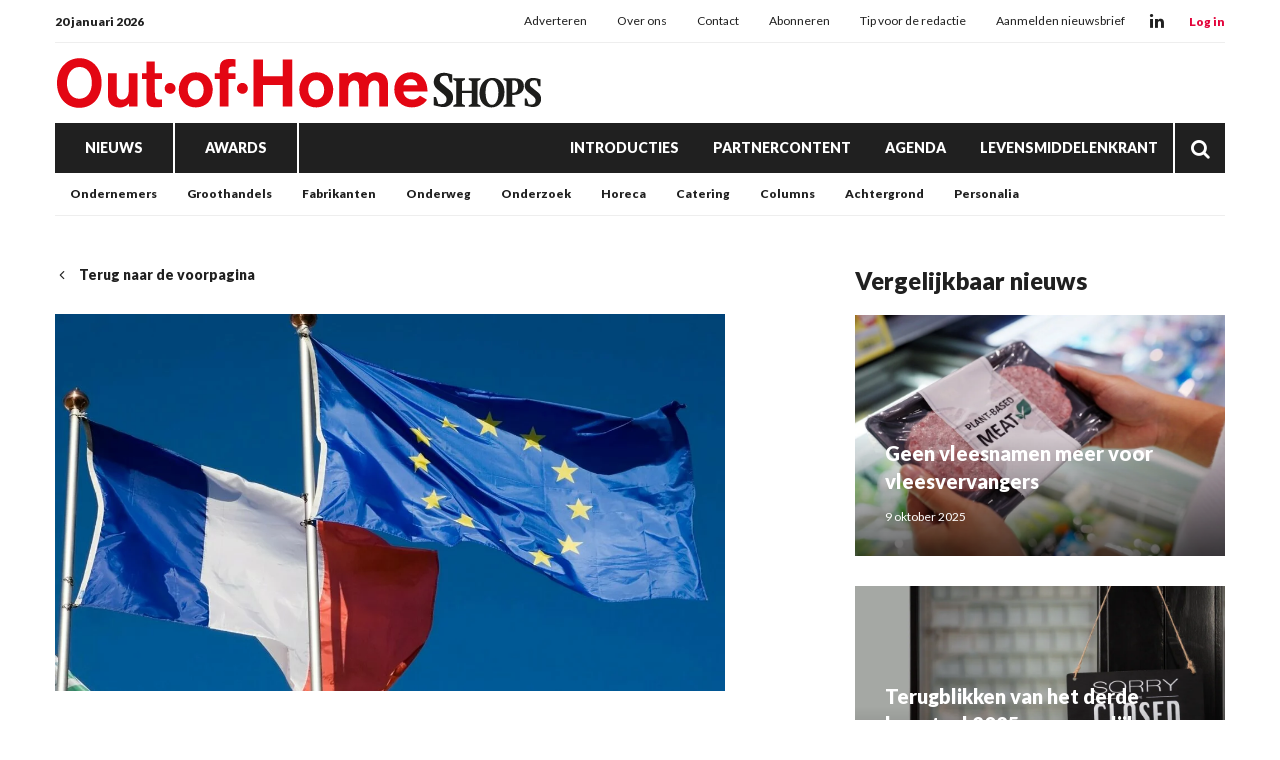

--- FILE ---
content_type: text/html; charset=UTF-8
request_url: https://www.outofhome-shops.nl/klacht-tegen-franse-wet-die-territoriale-inkoopbeperkingen-bevordert
body_size: 26760
content:
<!doctype html>
<html lang="nl" data-id-website="2" data-id-template="15" data-session-id=""     >
    <head>
        <meta charset="UTF-8">
        <meta name="viewport" content="width=device-width, initial-scale=1.0">
                    <meta name="description"                                     content="ETTERBEEK – Eurocommerce, de vereniging van retailers en groothandels, heeft een formele klacht ingediend bij de Europese Commissie tegen de Franse staat. Onlangs is daar een derde wet aangenomen, de Loi Descrozaille, die de commerciële relaties regelt tussen leveranciers en afnemers. Volgens Eurocommerce beperkt de wet de vrije handel in goederen en diensten en krijgen Franse rechtbanken de exclusieve jurisdictie over commerciële onderhandelingen over goederen die bestemd zijn voor de Franse markt.">
                    <meta name="robots"                                     content="index,follow">
                    <meta                   property="og:title"                   content="Klacht tegen Franse wet die territoriale inkoopbeperkingen bevordert">
                    <meta                   property="og:url"                   content="https://www.outofhome-shops.nl/klacht-tegen-franse-wet-die-territoriale-inkoopbeperkingen-bevordert?return=https://www.outofhome-shops.nl/tag/RCE">
                    <meta                   property="og:description"                   content="ETTERBEEK – Eurocommerce, de vereniging van retailers en groothandels, heeft een formele klacht ingediend bij de Europese Commissie tegen de Franse staat. Onlangs is daar een derde wet aangenomen, de Loi Descrozaille, die de commerciële relaties regelt tussen leveranciers en afnemers. Volgens Eurocommerce beperkt de wet de vrije handel in goederen en diensten en krijgen Franse rechtbanken de exclusieve jurisdictie over commerciële onderhandelingen over goederen die bestemd zijn voor de Franse markt.">
                    <meta                   property="og:publish_date"                   content="2023-12-15T10:00:00+0000">
                    <meta                   property="og:image"                   content="https://www.outofhome-shops.nl/files/202401/dist/afe23277b8220479ae5f2be83570eec2.jpg">
                <title>Klacht tegen Franse wet die territoriale inkoopbeperkingen bevordert</title>
                                    <style>*{padding:0px;margin:0px;outline:none}html{box-sizing:border-box;-ms-overflow-style:scrollbar}html *,html *:before,html *:after{box-sizing:inherit}.block-container,.block-group,.block-component,.component-row{display:flex;flex-wrap:wrap}.component-row{width:100%}@media (min-width:993px){[class*="vp-9-col-"]{width:100%;position:relative;padding-left:15px;padding-right:15px}.vp-9-col-hide{display:none !important}.vp-9-col-auto{flex:1;max-width:100%}.vp-9-col-1{flex:0 0 8.3333333333%;max-width:8.3333333333%}.vp-9-col-2{flex:0 0 16.6666666667%;max-width:16.6666666667%}.vp-9-col-3{flex:0 0 25%;max-width:25%}.vp-9-col-4{flex:0 0 33.3333333333%;max-width:33.3333333333%}.vp-9-col-5{flex:0 0 41.6666666667%;max-width:41.6666666667%}.vp-9-col-6{flex:0 0 50%;max-width:50%}.vp-9-col-7{flex:0 0 58.3333333333%;max-width:58.3333333333%}.vp-9-col-8{flex:0 0 66.6666666667%;max-width:66.6666666667%}.vp-9-col-9{flex:0 0 75%;max-width:75%}.vp-9-col-10{flex:0 0 83.3333333333%;max-width:83.3333333333%}.vp-9-col-11{flex:0 0 91.6666666667%;max-width:91.6666666667%}.vp-9-col-12{flex:0 0 100%;max-width:100%}}@media (min-width:576px) and (max-width:993px){[class*="vp-8-col-"]{width:100%;position:relative;padding-left:15px;padding-right:15px}.vp-8-col-hide{display:none !important}.vp-8-col-auto{flex:1;max-width:100%}.vp-8-col-1{flex:0 0 8.3333333333%;max-width:8.3333333333%}.vp-8-col-2{flex:0 0 16.6666666667%;max-width:16.6666666667%}.vp-8-col-3{flex:0 0 25%;max-width:25%}.vp-8-col-4{flex:0 0 33.3333333333%;max-width:33.3333333333%}.vp-8-col-5{flex:0 0 41.6666666667%;max-width:41.6666666667%}.vp-8-col-6{flex:0 0 50%;max-width:50%}.vp-8-col-7{flex:0 0 58.3333333333%;max-width:58.3333333333%}.vp-8-col-8{flex:0 0 66.6666666667%;max-width:66.6666666667%}.vp-8-col-9{flex:0 0 75%;max-width:75%}.vp-8-col-10{flex:0 0 83.3333333333%;max-width:83.3333333333%}.vp-8-col-11{flex:0 0 91.6666666667%;max-width:91.6666666667%}.vp-8-col-12{flex:0 0 100%;max-width:100%}}@media (min-width:0px) and (max-width:576px){[class*="vp-7-col-"]{width:100%;position:relative;padding-left:15px;padding-right:15px}.vp-7-col-hide{display:none !important}.vp-7-col-auto{flex:1;max-width:100%}.vp-7-col-1{flex:0 0 8.3333333333%;max-width:8.3333333333%}.vp-7-col-2{flex:0 0 16.6666666667%;max-width:16.6666666667%}.vp-7-col-3{flex:0 0 25%;max-width:25%}.vp-7-col-4{flex:0 0 33.3333333333%;max-width:33.3333333333%}.vp-7-col-5{flex:0 0 41.6666666667%;max-width:41.6666666667%}.vp-7-col-6{flex:0 0 50%;max-width:50%}.vp-7-col-7{flex:0 0 58.3333333333%;max-width:58.3333333333%}.vp-7-col-8{flex:0 0 66.6666666667%;max-width:66.6666666667%}.vp-7-col-9{flex:0 0 75%;max-width:75%}.vp-7-col-10{flex:0 0 83.3333333333%;max-width:83.3333333333%}.vp-7-col-11{flex:0 0 91.6666666667%;max-width:91.6666666667%}.vp-7-col-12{flex:0 0 100%;max-width:100%}}</style>
                            <style>
	html:not([data-id-template="32"]) .page-body:before {
	content:'';
	position:fixed;
	width:100%;
	height:100%;
	top:0px;
	left:0px;
	background:white;
	z-index:9999;
	transition: opacity .3s ease, visibility .3s ease;
	}
	html.transition .page-body:before {
	opacity:0;
	visibility:hidden;
	}
</style>

<style>
	[data-id-template="32"] .page-body { display:block; }
	[data-id-template="32"] .page-body .block-container { display:block; }
	
	@media (max-width:630px) {
	.newsletter-table,
	.newsletter-sizing-table table,
	.newsletter-sizing-table table tbody,
	.newsletter-sizing-table table td, 
	.newsletter-sizing-table .article-image,
	.newsletter-sizing-table .article-image td a {
		width:100% !important;
		max-width: 100% !important;
	}
	
	.newsletter-sizing-table td img {
		display:block !important;
	 	width: 100% !important;
    	max-width: 100% !important;
	}
	
	.newsletter-table {
		display:table !important;
	}
	
	.article-table.right .lnn-item-container {
		padding-top:30px !important;
	}
	
	.newsletter-footer-socials {
		text-align:left !important;
		padding:20px 5px 0px 0px !important;
	}
	
	.newsletter-sizing-table .newsletter-socials-table tr td {
		padding:0px 10px 0px 0px !important;
	}
	
	.newsletter-sizing-table .newsletter-socials-table {
		width:180px !important;
	}
	
	.newsletter-sizing-table tr td .newsletter-logo {
		width:auto !important;
		max-width:100% !important;
		height:22px !important;
	}
	
	.newsletter-article-reversed {
		direction:ltr !important;
	}
	.newsletter-article-reversed .article-info {
		text-align:left !important;
	}
	.newsletter-article-reversed .newsletter-desktop-only {
		display:none !important;
	}
	}
</style>

<style>
	[data-id-template="32"] .page-body,
	[data-id-template="32"] .block {
		display:unset !important;
	}
</style>

<link rel="stylesheet" href="https://cdn.icomoon.io/160866/LNN/style.css?ga9cbp">
                            <link rel="preconnect" href="https://fonts.googleapis.com">
                            <link rel="preconnect" href="https://fonts.gstatic.com" crossorigin>
                            <link rel="icon" href="https://www.outofhome-shops.nl/files/202401/dist/favicon-2-32.png" sizes="32x32">
                            <link rel="icon" href="https://www.outofhome-shops.nl/files/202401/dist/favicon-2-128.png" sizes="128x128">
                            <link rel="icon" href="https://www.outofhome-shops.nl/files/202401/dist/favicon-2-180.png" sizes="180x180">
                            <link rel="icon" href="https://www.outofhome-shops.nl/files/202401/dist/favicon-2-192.png" sizes="192x192">
                            <script defer src="https://www.googletagmanager.com/gtag/js?id=G-SRNQ06SHFK"></script>
        <script>window.dataLayer = window.dataLayer || []; function gtag(){dataLayer.push(arguments);} gtag('js', new Date()); gtag('consent', 'default', {'ad_user_data': 'denied','ad_personalization': 'denied','ad_storage': 'denied','analytics_storage': 'denied' }); gtag('config', 'G-SRNQ06SHFK'); </script><script>gtag('consent', 'update', {'ad_user_data': 'granted','ad_personalization': 'granted','ad_storage': 'granted','analytics_storage': 'granted' });</script>
                                        <link type="text/css" rel="stylesheet" href="https://www.outofhome-shops.nl/assets/dist/7.3.21/core_frontend.css" async >
                    <link type="text/css" rel="stylesheet" href="https://www.outofhome-shops.nl/files/202401/dist/lgdxsqitpldxmgfmsp6qhfdpjai6fetg.css" async >
                    <link type="text/css" rel="stylesheet" href="https://www.outofhome-shops.nl/files/202401/dist/wdcw7fmg6irtgtthjxcxjqdtu46jidxz.css" async >
                            <script type="text/javascript" src="https://www.outofhome-shops.nl/assets/dist/7.3.21/npm_frontend.js" defer></script>
                    <script type="text/javascript" src="https://www.outofhome-shops.nl/assets/dist/7.3.21/core_frontend.js?hash=PnBxg3dzPB4pav9AxgNpe6MZbZYfYlEp" framework frontend="1" defer></script>
                    <script type="text/javascript" src="https://www.outofhome-shops.nl/assets/dist/7.3.21/frontend.js" defer></script>
                    <script type="text/javascript" src="https://www.outofhome-shops.nl/files/202401/dist/th4lexhpgldcicrqngdtidq4kqchim31.js" defer></script>
                    <script type="text/javascript" src="https://www.outofhome-shops.nl/files/202401/dist/rxrleemqzwaskyxaehquvmunekvxiv9x.js" defer></script>
            </head>
    <body class="page-body">
        <section  data-childs="1"  data-block-id="7"  data-source-id="0"  data-original-id="0"  id="block7"  data-type="container"  edit-view="sidebar"  class="header block block-container " >
        <section  data-component-type="3"  data-component-row-key="null"  data-block-id="101"  data-source-id="0"  data-original-id="0"  id="block101"  data-type="component"  edit-view=""  class="block block-component vp-9-col-12 vp-8-col-12 vp-7-col-12" >
        <section  data-component-block-id="101"  data-childs="1"  data-block-id="1"  data-source-id="0"  data-original-id="0"  id="block1"  data-type="group"  edit-view="sidebar"  class="block block-group vp-9-col-12 vp-8-col-12 vp-7-col-12 header-v1" >
        <div  data-component-block-id="101"  data-block-id="264"  data-source-id="3"  data-original-id="3"  id="block264"  data-type="menu"  edit-view="sidebar"  class="block block-menu vp-9-col-12 vp-8-col-12 vp-7-col-12" >
        <div class="header-top">
	<span class="header-date">
		20 januari 2026
	</span>

	<ul>
		<li class="menu-item">
    <a href="/adverteren" target="">
        Adverteren
    </a>
</li><li class="menu-item">
    <a href="/over-ons" target="">
        Over ons
    </a>
</li><li class="menu-item">
    <a href="/contact" target="">
        Contact
    </a>
</li><li class="menu-item">
    <a href="https://www.supermarktgidsonline.nl/printeditie-out-of-home-shops.html" target="_blank">
        Abonneren
    </a>
</li><li class="menu-item">
    <a href="/tip-de-redactie" target="">
        Tip voor de redactie
    </a>
</li><li class="menu-item">
    <a href="/aanmelden-nieuwsbrief" target="">
        Aanmelden nieuwsbrief
    </a>
</li>
	</ul>

	<div class="header-socials">
										<a class="social" href="https://www.linkedin.com/company/out-of-home-shops" target="_blank">
			<i class="icon-linkedin"></i>
		</a>
			</div>

	<div class="header-cta-login">
		<strong>
			<a href="" target="_blank">
				Log in
			</a>
		</strong>
	</div>
</div>
</div><section  data-component-block-id="101"  data-childs="1"  data-block-id="4"  data-source-id="0"  data-original-id="0"  id="block4"  data-type="group"  edit-view="sidebar"  class="block block-group vp-9-col-12 vp-8-col-12 vp-7-col-12 header-center" >
        <div  data-component-block-id="101"  data-block-id="1700"  data-source-id="0"  data-original-id="0"  id="block1700"  data-type="html"  edit-view="sidebar"  class="block block-html vp-9-col-hide vp-8-col-3 vp-7-col-3" >
        <div id="nav-icon" class="" onclick="global.activate('#nav-icon');global.activate('.header-top');global.activate('.main-menu', 'menu-overflow');scrollTo(0,0);">
	<span></span>
	<span></span>
	<span></span>
	<span></span>
</div>
</div><div  data-component-block-id="101"  data-block-id="261"  data-source-id="5"  data-original-id="5"  id="block261"  data-type="image"  edit-view="sidebar"  class="block block-image vp-9-col-12 vp-8-col-6 vp-7-col-6 header-logo" >
        <a href="/">
	<picture>
                                       <source
                  media="(min-width: 0px)"                  data-srcset="https://www.outofhome-shops.nl/files/202401/dist/652cffc67c8e76c9d447b46fbdbefbad.svg"
                                                   >
                              <img
            data-src="https://www.outofhome-shops.nl/files/202401/dist/652cffc67c8e76c9d447b46fbdbefbad.svg"
            data-srcset="https://www.outofhome-shops.nl/files/202401/dist/652cffc67c8e76c9d447b46fbdbefbad.svg"
                                       alt="OOHs_logo.svg"
                  >
   </picture>

</a>
</div><div  data-component-block-id="101"  data-block-id="1925"  data-source-id="1701"  data-original-id="1701"  id="block1925"  data-type="text"  edit-view="sidebar"  class="block block-text vp-9-col-hide vp-8-col-3 vp-7-col-3" >
        <div class="header-cta-login">
	<strong>
		<a href="https://website.epublisher.world/lmk/login" target="_blank">
			Login
		</a>
	</strong>
</div>

</div>
</section><div  data-component-block-id="101"  data-block-id="260"  data-source-id="6"  data-original-id="6"  id="block260"  data-type="menu"  edit-view="sidebar"  class="block block-menu vp-9-col-12 vp-8-col-12 vp-7-col-12 header-v1-main-menu" >
        <div class="main-menu">
	<ul>
		

	
<li class="menu-item">
	<a href="/nieuws" target="" title="Nieuws" data-id="15" data-parent-articles>
		Nieuws
	</a>
	</li>

	
<li class="menu-item">
	<a href="/awards" target="" title="Awards" data-id="21" data-parent-awards>
		Awards
	</a>
	</li>


<li class="menu-item">
	<a href="/introducties" target="" title="Introducties" data-id="19">
		Introducties
	</a>
	</li>


<li class="menu-item">
	<a href="/partnercontent" target="" title="Partnercontent" data-id="20">
		Partnercontent
	</a>
	</li>


<li class="menu-item">
	<a href="/agenda" target="" title="Agenda" data-id="16">
		Agenda
	</a>
	</li>


<li class="menu-item">
	<a href="https://www.levensmiddelenkrant.nl/" target="" title="Levensmiddelenkrant" data-id="url">
		Levensmiddelenkrant
	</a>
	</li>
		<li class="menu-item menu-item-search">
			<a href="/zoeken">
				<i class="icon-search"></i>
			</a>
		</li>
	</ul>
</div>
</div><div  data-component-block-id="101"  data-block-id="1856"  data-source-id="1780"  data-original-id="1780"  id="block1856"  data-type="menu"  edit-view="sidebar"  class="block block-menu vp-9-col-hide vp-8-col-12 vp-7-col-12 header-v1-responsive-menu" >
        <div class="responsive-menu">
	<ul>
		<li class="menu-item">
    <a href="/nieuws" target="">
        Nieuws
    </a>
</li><li class="menu-item">
    <a href="/awards" target="">
        Awards
    </a>
</li>
	</ul>
</div>
</div><div  data-component-block-id="101"  data-offset="1"  data-block-id="245"  data-source-id="244"  data-original-id="244"  id="block245"  data-type="content"  edit-view="sidebar"  class="block block-content vp-9-col-12 vp-8-col-12 vp-7-col-12 submenu-categories" >
        
	
<ul class="active">
	<li category-id="33">
	<a href="/ondernemers" title="Ondernemers">
		Ondernemers
	</a>
</li><li category-id="18">
	<a href="/groothandels" title="Groothandels">
		Groothandels
	</a>
</li><li category-id="16">
	<a href="/fabrikanten" title="Fabrikanten">
		Fabrikanten
	</a>
</li><li category-id="13">
	<a href="/on-the-move" title="Onderweg">
		Onderweg
	</a>
</li><li category-id="32">
	<a href="/economie" title="Onderzoek">
		Onderzoek
	</a>
</li><li category-id="14">
	<a href="/horeca" title="Horeca">
		Horeca
	</a>
</li><li category-id="17">
	<a href="/catering" title="Catering">
		Catering
	</a>
</li><li category-id="29">
	<a href="/columns" title="Columns">
		Columns
	</a>
</li><li category-id="35">
	<a href="/achtergrond" title="Achtergrond">
		Achtergrond
	</a>
</li><li category-id="36">
	<a href="/personalia" title="Personalia">
		Personalia
	</a>
</li></ul>

</div><div  data-component-block-id="101"  data-offset="1"  data-block-id="498"  data-source-id="488"  data-original-id="488"  id="block498"  data-type="content"  edit-view="sidebar"  class="block block-content vp-9-col-12 vp-8-col-12 vp-7-col-12 submenu-awards" >
        

<ul>
	<li category-id="27">
	<a href="/awards-out-of-home-awards">
		Out.of.Home awards
	</a>
</li><li category-id="26">
	<a href="/awards-beste-introducties">
		Beste Introducties
	</a>
</li><li category-id="28">
	<a href="/awards-de-classique">
		De Classique
	</a>
</li></ul>

</div>
</section>
</section>
</section><section  data-childs="1"  data-block-id="23"  data-source-id="0"  data-original-id="0"  id="block23"  data-type="container"  edit-view="sidebar"  class="content block block-container " >
        <section  data-childs="1"  data-block-id="24"  data-source-id="0"  data-original-id="0"  id="block24"  data-type="container"  edit-view="sidebar"  class="content-inside block block-container " >
        <section  data-childs="1"  data-block-id="104"  data-source-id="0"  data-original-id="0"  id="block104"  data-type="group"  edit-view="sidebar"  class="block block-group vp-9-col-7 vp-8-col-12 vp-7-col-12" >
        <div  data-block-id="108"  data-source-id="0"  data-original-id="0"  id="block108"  data-type="html"  edit-view="sidebar"  class="block block-html vp-9-col-12 vp-8-col-12 vp-7-col-12" >
        <a href="/" class="return">
	<i class="icon-chevron-left"></i>
		Terug naar de voorpagina
	</a>
</div><div  data-block-id="61884"  data-source-id="110"  data-original-id="110"  id="block61884"  data-type="image"  edit-view="sidebar"  class="block block-image vp-9-col-12 vp-8-col-12 vp-7-col-12" >
        <picture>
                                    <source
                  media="(min-width: 993px)"                  type="image/webp"
                  data-srcset="https://www.outofhome-shops.nl/files/202401/dist/86180599d9255ac234e5c365948a0193.webp"
                  width="1200"                  height="675"               >
                                             <source
                  media="(min-width: 576px) and (max-width: 993px)"                  type="image/webp"
                  data-srcset="https://www.outofhome-shops.nl/files/202401/dist/d9982ce4dba447de5491ef1d689e0602.webp"
                  width="1200"                  height="675"               >
                                             <source
                  media="(min-width: 0px) and (max-width: 576px)"                  type="image/webp"
                  data-srcset="https://www.outofhome-shops.nl/files/202401/dist/260940cc288b6ace6001505db6bdb017.webp"
                  width="600"                  height="600"               >
                                                         <source
                  media="(min-width: 993px)"                  data-srcset="https://www.outofhome-shops.nl/files/202401/dist/86180599d9255ac234e5c365948a0193.jpg"
                  width="1200"                  height="675"               >
                                             <source
                  media="(min-width: 576px) and (max-width: 993px)"                  data-srcset="https://www.outofhome-shops.nl/files/202401/dist/d9982ce4dba447de5491ef1d689e0602.jpg"
                  width="1200"                  height="675"               >
                                             <source
                  media="(min-width: 0px) and (max-width: 576px)"                  data-srcset="https://www.outofhome-shops.nl/files/202401/dist/260940cc288b6ace6001505db6bdb017.jpg"
                  width="600"                  height="600"               >
                              <img
            data-src="https://www.outofhome-shops.nl/files/202401/dist/86180599d9255ac234e5c365948a0193.jpg"
            data-srcset="https://www.outofhome-shops.nl/files/202401/dist/86180599d9255ac234e5c365948a0193.jpg"
                                       alt="iStock-96710177.jpg"
                  >
   </picture>

</div><div  data-block-id="54634"  data-source-id="0"  data-original-id="0"  id="block54634"  data-type="html"  edit-view="sidebar"  class="block block-html vp-9-col-12 vp-8-col-12 vp-7-col-12" >
        <input type="hidden" name="article_id" value="19812" />

<div class="label-row">
	
		<span class="category-label"  style="background:#F4AA0B">
		<a href="/achtergrond">
			Achtergrond
		</a>
	</span>
	</div>

<h1>Klacht tegen Franse wet die territoriale inkoopbeperkingen bevordert</h1>

</div><div  data-block-id="111"  data-source-id="0"  data-original-id="0"  id="block111"  data-type="html"  edit-view="sidebar"  class="block block-html vp-9-col-12 vp-8-col-12 vp-7-col-12" >
        <p class="intro">ETTERBEEK – Eurocommerce, de vereniging van retailers en groothandels, heeft een formele klacht ingediend bij de Europese Commissie tegen de Franse staat. Onlangs is daar een derde wet aangenomen, de Loi Descrozaille, die de commerciële relaties regelt tussen leveranciers en afnemers. Volgens Eurocommerce beperkt de wet de vrije handel in goederen en diensten en krijgen Franse rechtbanken de exclusieve jurisdictie over commerciële onderhandelingen over goederen die bestemd zijn voor de Franse markt.</p>

<h5>
		<time datetime="2023-12-15 10:00">15 december 2023 10:00</time>
</h5>
</div><div  data-block-id="54633"  data-source-id="0"  data-original-id="0"  id="block54633"  data-type="html"  edit-view="sidebar"  class="block block-html vp-9-col-12 vp-8-col-12 vp-7-col-12" >
        <div class="social-share">
	<div class="social-share-links">
		<a href="https://www.linkedin.com/shareArticle?url=https://www.outofhome-shops.nl/klacht-tegen-franse-wet-die-territoriale-inkoopbeperkingen-bevordert" target="blank" rel="noopener noreferrer"><i class="icon-linkedin"></i></a>
		<a href="https://www.facebook.com/sharer.php?u=https://www.outofhome-shops.nl/klacht-tegen-franse-wet-die-territoriale-inkoopbeperkingen-bevordert" target="blank" rel="noopener noreferrer"><i class="icon-facebook"></i></a>
		<a href="https://twitter.com/intent/tweet?url=https://www.outofhome-shops.nl/klacht-tegen-franse-wet-die-territoriale-inkoopbeperkingen-bevordert" target="blank" rel="noopener noreferrer"><i class="icon-twitter"></i></a>
	</div>
	<div class="social-share-text">
		<h5>Deel dit artikel via social media</h5>
	</div>
</div>
</div><section  data-component-type="4"  data-component-row-key="null"  data-block-id="61882"  data-source-id="112"  data-original-id="112"  id="block61882"  data-type="component"  edit-view=""  class="block block-component vp-9-col-12 vp-8-col-12 vp-7-col-12" >
        <div class="component-row" data-component-id="12" data-component-row-key="T7rEk"><div  data-component-block-id="112"  data-block-id="61883"  data-source-id="70"  data-original-id="70"  id="block61883"  data-type="text"  edit-view="sidebar"  class="block block-text vp-9-col-12 vp-8-col-12 vp-7-col-12" >
        <p>Christel Delberghe, directeur-generaal van EuroCommerce, legt uit: "De Loi Descrozaille verhindert detail- en groothandelaars om op zoek te gaan naar betere inkoopvoorwaarden in de Europese interne markt. Dit weerhoudt detail- en groothandelaren ervan om consumenten in heel Europa een grotere keuze en meer betaalbare prijzen te bieden. We vragen de Europese Commissie om deze schending van de EU-regels over rechtskeuze en vrij verkeer dringend aan te kaarten bij de Franse autoriteiten."</p>
<p><strong>Schaalgrootte</strong><br>De wet maakt het volgens Eurocommerce onmogelijk voor retailers en groothandels om te profiteren van schaalgrootte bij inkoop en lagere prijzen die daaruit voortkomen. Het zou consumenten verhinderen te profiteren van bredere Europese inkoop, zowel in een breder assortiment als de daaraan gekoppelde lagere prijzen. Het zou ook de macht van grote wereldwijde opererende producenten versterken die wel van alle voordelen van de interne markt van de EU profiteren.</p>
<p>Er zou een serieus risico zijn dat de Loi Descrozaille precedentwerking heeft en de fragmentatie van de interne markt versterkt. Dat gebeurt al doordat grote internationale producenten territoriale beperkingen oplegt aan afnemers. Volgens onderzoek van de Europese Commissie kost dat inwoners van de EU rond de 14 miljard euro per jaar.</p>
<p><strong>Actie</strong><br>Eurocommerce vraagt dan ook aan de Europese Commissie om actie te ondernemen tegen de Franse wet die volgens de verenging een duidelijke schending is van de Europese Unie-regels over vrijheid van beweging en de vrijheid om in commerciële relaties zelf te kiezen in wel EU-land rechtspraak wordt gevraagd.</p>
<p>Eerder deed het ministerie van Economische Zaken en Klimaatonderzoek naar territoriale beperkingen. <a href="https://www.levensmiddelenkrant.nl/fabrikanten-belemmeren-lagere-prijzen-in-supermarkten?return=https%3A%2F%2Fwww.levensmiddelenkrant.nl%2Fzoeken%3Fq%3Dbeperkingen" target="_blank" rel="noopener">Lees ons artikel hier</a>.</p>
<p>Het Centraal Bureau Levensmiddelenhandel (CBL) gaf een reactie op het onderzoek. <a href="https://www.levensmiddelenkrant.nl/reactie-cbl-op-het-onderzoek-naar-leveringsbeperkingen?return=https%3A%2F%2Fwww.levensmiddelenkrant.nl%2Fzoeken%3Fq%3Dbeperkingen" target="_blank" rel="noopener">Lees de reactie hier</a>.</p>
<p>Bron: Levensmiddelenkrant / Out.of.Home Shops</p>
</div></div>
</section><div  data-block-id="60803"  data-source-id="0"  data-original-id="0"  id="block60803"  data-type="html"  edit-view="sidebar"  class="block block-html vp-9-col-12 vp-8-col-12 vp-7-col-12" >
        <div class="card">
	<h4>Lees meer over:</h4>
		<a href="/tag/EU" class="article-tag">
		EU
	</a>
		<a href="/tag/Eurocommerce" class="article-tag">
		Eurocommerce
	</a>
		<a href="/tag/territoriale inkoopbeperkingen" class="article-tag">
		territoriale inkoopbeperkingen
	</a>
	</div>

</div>
</section><section  data-childs="1"  data-block-id="105"  data-source-id="0"  data-original-id="0"  id="block105"  data-type="group"  edit-view="sidebar"  class="block block-group vp-9-col-4 vp-8-col-12 vp-7-col-12 ml-auto" >
        <div  data-offset="1"  data-block-id="114"  data-source-id="0"  data-original-id="0"  id="block114"  data-type="content"  edit-view="sidebar"  class="block block-content vp-9-col-12 vp-8-col-12 vp-7-col-12" >
        <h2 class="vp-9-col-12 vp-8-col-12 vp-7-col-12">
	Vergelijkbaar nieuws
</h2>

<div class="vp-9-col-12 vp-8-col-6 vp-7-col-12">
	<a class="card-article" href="/geen-vleesnamen-meer-voor-vleesvervangers">
		<picture>
                                    <source
                  media="(min-width: 576px)"                  type="image/webp"
                  data-srcset="https://www.outofhome-shops.nl/files/202401/dist/8fe8572faf9be6d23b36681991bb9c43.webp"
                  width="1000"                  height="650"               >
                                             <source
                  media="(min-width: 0px) and (max-width: 576px)"                  type="image/webp"
                  data-srcset="https://www.outofhome-shops.nl/files/202401/dist/78d78dd4c6f42baf413b218e6d07a42c.webp"
                  width="600"                  height="450"               >
                                                         <source
                  media="(min-width: 576px)"                  data-srcset="https://www.outofhome-shops.nl/files/202401/dist/8fe8572faf9be6d23b36681991bb9c43.jpg"
                  width="1000"                  height="650"               >
                                             <source
                  media="(min-width: 0px) and (max-width: 576px)"                  data-srcset="https://www.outofhome-shops.nl/files/202401/dist/78d78dd4c6f42baf413b218e6d07a42c.jpg"
                  width="600"                  height="450"               >
                              <img
            data-src="https://www.outofhome-shops.nl/files/202401/dist/8fe8572faf9be6d23b36681991bb9c43.jpg"
            data-srcset="https://www.outofhome-shops.nl/files/202401/dist/8fe8572faf9be6d23b36681991bb9c43.jpg"
                                       alt="iStock-1432124519-1.jpg"
                  >
   </picture>

		<div class="info">
			<h3>Geen vleesnamen meer voor vleesvervangers</h3>
			<p class="published">
								9 oktober 2025
			</p>
		</div>
	</a>
</div>
<div class="vp-9-col-12 vp-8-col-6 vp-7-col-12">
	<a class="card-article" href="/terugblikken-van-het-derde-kwartaal-2025-geen-vrolijke-herfst">
		<picture>
                                    <source
                  media="(min-width: 576px)"                  type="image/webp"
                  data-srcset="https://www.outofhome-shops.nl/files/202401/dist/63b0a7463023db575290600c543486e2.webp"
                  width="1000"                  height="650"               >
                                             <source
                  media="(min-width: 0px) and (max-width: 576px)"                  type="image/webp"
                  data-srcset="https://www.outofhome-shops.nl/files/202401/dist/14fad756a56229d74bfb1990b807e7e7.webp"
                  width="600"                  height="450"               >
                                                         <source
                  media="(min-width: 576px)"                  data-srcset="https://www.outofhome-shops.nl/files/202401/dist/63b0a7463023db575290600c543486e2.jpg"
                  width="1000"                  height="650"               >
                                             <source
                  media="(min-width: 0px) and (max-width: 576px)"                  data-srcset="https://www.outofhome-shops.nl/files/202401/dist/14fad756a56229d74bfb1990b807e7e7.jpg"
                  width="600"                  height="450"               >
                              <img
            data-src="https://www.outofhome-shops.nl/files/202401/dist/63b0a7463023db575290600c543486e2.jpg"
            data-srcset="https://www.outofhome-shops.nl/files/202401/dist/63b0a7463023db575290600c543486e2.jpg"
                                       alt="iStock-1329105395.jpg"
                  >
   </picture>

		<div class="info">
			<h3>Terugblikken van het derde kwartaal 2025: geen vrolijke herfst</h3>
			<p class="published">
								29 december 2026
			</p>
		</div>
	</a>
</div>
<div class="vp-9-col-12 vp-8-col-6 vp-7-col-12">
	<a class="card-article" href="/magie-wint-de-foodvalley-award">
		<picture>
                                    <source
                  media="(min-width: 576px)"                  type="image/webp"
                  data-srcset="https://www.outofhome-shops.nl/files/202401/dist/05f0309d2a41a8c8d88036bf45268139.webp"
                  width="1000"                  height="650"               >
                                             <source
                  media="(min-width: 0px) and (max-width: 576px)"                  type="image/webp"
                  data-srcset="https://www.outofhome-shops.nl/files/202401/dist/82f3612911e7429bbb6f6d8aac3279b6.webp"
                  width="600"                  height="450"               >
                                                         <source
                  media="(min-width: 576px)"                  data-srcset="https://www.outofhome-shops.nl/files/202401/dist/05f0309d2a41a8c8d88036bf45268139.jpg"
                  width="1000"                  height="650"               >
                                             <source
                  media="(min-width: 0px) and (max-width: 576px)"                  data-srcset="https://www.outofhome-shops.nl/files/202401/dist/82f3612911e7429bbb6f6d8aac3279b6.jpg"
                  width="600"                  height="450"               >
                              <img
            data-src="https://www.outofhome-shops.nl/files/202401/dist/05f0309d2a41a8c8d88036bf45268139.jpg"
            data-srcset="https://www.outofhome-shops.nl/files/202401/dist/05f0309d2a41a8c8d88036bf45268139.jpg"
                                       alt="Award-winner.jpg"
                  >
   </picture>

		<div class="info">
			<h3>MaGie wint de Foodvalley Award</h3>
			<p class="published">
								12 december 2025
			</p>
		</div>
	</a>
</div>
</div><section  data-component-type="2"  data-component-row-key="null"  data-block-id="54208"  data-source-id="0"  data-original-id="0"  id="block54208"  data-type="component"  edit-view=""  class="block block-component vp-9-col-12 vp-8-col-12 vp-7-col-12" >
        <div  data-component-block-id="54208"  data-offset="1"  data-block-id="54209"  data-source-id="54207"  data-original-id="54207"  id="block54209"  data-type="content"  edit-view="sidebar"  class="block block-content vp-9-col-12 vp-8-col-12 vp-7-col-12 lnn-position-300-250" >
        <div class="lnn-item-container">
	<a href="https://www.supermarktgidsonline.nl/alle-abonnementen/" target="_blank" data-util="ads" class="lnn-item" data-type="300x250" data-id="20" data-views="93371" data-clicks="210">
		<img src="https://www.outofhome-shops.nl/files/202401/dist/6be25e8c8c94a5a6ebf45a5cfb1edae1.png" />
	</a>
</div>

</div>
</section>
</section><div  data-offset="1"  data-block-id="109"  data-source-id="0"  data-original-id="0"  id="block109"  data-type="content"  edit-view="sidebar"  class="block block-content vp-9-col-12 vp-8-col-12 vp-7-col-12" >
        <h2 class="vp-9-col-12 vp-8-col-12 vp-7-col-12">
	Lees ook
</h2>

<div class="vp-9-col-4 vp-8-col-6 vp-7-col-12">
	<a class="card-article" href="/khn-vraagt-extra-aandacht-voor-brandveiligheid">
		<picture>
                                    <source
                  media="(min-width: 576px)"                  type="image/webp"
                  data-srcset="https://www.outofhome-shops.nl/files/202401/dist/c1b14e6a61e1316c3da35a5b4e62011f.webp"
                  width="1000"                  height="650"               >
                                             <source
                  media="(min-width: 0px) and (max-width: 576px)"                  type="image/webp"
                  data-srcset="https://www.outofhome-shops.nl/files/202401/dist/0056742047177b96e80dcba99b2e0ce4.webp"
                  width="600"                  height="450"               >
                                                         <source
                  media="(min-width: 576px)"                  data-srcset="https://www.outofhome-shops.nl/files/202401/dist/c1b14e6a61e1316c3da35a5b4e62011f.jpg"
                  width="1000"                  height="650"               >
                                             <source
                  media="(min-width: 0px) and (max-width: 576px)"                  data-srcset="https://www.outofhome-shops.nl/files/202401/dist/0056742047177b96e80dcba99b2e0ce4.jpg"
                  width="600"                  height="450"               >
                              <img
            data-src="https://www.outofhome-shops.nl/files/202401/dist/c1b14e6a61e1316c3da35a5b4e62011f.jpg"
            data-srcset="https://www.outofhome-shops.nl/files/202401/dist/c1b14e6a61e1316c3da35a5b4e62011f.jpg"
                                       alt="iStock-2189190129.jpg"
                  >
   </picture>

		<div class="info">
			<h3>KHN vraagt extra aandacht voor brandveiligheid</h3>
			<p class="published">
								20 januari 2026
			</p>
		</div>
	</a>
</div>
<div class="vp-9-col-4 vp-8-col-6 vp-7-col-12">
	<a class="card-article" href="/uitslagen-van-de-wedstrijden-op-de-horecava">
		<picture>
                                    <source
                  media="(min-width: 576px)"                  type="image/webp"
                  data-srcset="https://www.outofhome-shops.nl/files/202401/dist/a47b091b932dc2eba0f8d25f68b2d4d3.webp"
                  width="1000"                  height="650"               >
                                             <source
                  media="(min-width: 0px) and (max-width: 576px)"                  type="image/webp"
                  data-srcset="https://www.outofhome-shops.nl/files/202401/dist/1d61bfaca97fc4782b5ff0a9b6022e18.webp"
                  width="600"                  height="450"               >
                                                         <source
                  media="(min-width: 576px)"                  data-srcset="https://www.outofhome-shops.nl/files/202401/dist/a47b091b932dc2eba0f8d25f68b2d4d3.jpg"
                  width="1000"                  height="650"               >
                                             <source
                  media="(min-width: 0px) and (max-width: 576px)"                  data-srcset="https://www.outofhome-shops.nl/files/202401/dist/1d61bfaca97fc4782b5ff0a9b6022e18.jpg"
                  width="600"                  height="450"               >
                              <img
            data-src="https://www.outofhome-shops.nl/files/202401/dist/a47b091b932dc2eba0f8d25f68b2d4d3.jpg"
            data-srcset="https://www.outofhome-shops.nl/files/202401/dist/a47b091b932dc2eba0f8d25f68b2d4d3.jpg"
                                       alt="gvo-260113-0015.jpg"
                  >
   </picture>

		<div class="info">
			<h3>Uitslagen van de wedstrijden op de Horecava</h3>
			<p class="published">
								19 januari 2026
			</p>
		</div>
	</a>
</div>
<div class="vp-9-col-4 vp-8-col-6 vp-7-col-12">
	<a class="card-article" href="/beste-leerbedrijf-en-beste-leermeester-horeca-bekend">
		<picture>
                                    <source
                  media="(min-width: 576px)"                  type="image/webp"
                  data-srcset="https://www.outofhome-shops.nl/files/202401/dist/80c5785541c085c7604787d62a991276.webp"
                  width="1000"                  height="650"               >
                                             <source
                  media="(min-width: 0px) and (max-width: 576px)"                  type="image/webp"
                  data-srcset="https://www.outofhome-shops.nl/files/202401/dist/add3cf493a7926f225999fbdf9000152.webp"
                  width="600"                  height="450"               >
                                                         <source
                  media="(min-width: 576px)"                  data-srcset="https://www.outofhome-shops.nl/files/202401/dist/80c5785541c085c7604787d62a991276.jpg"
                  width="1000"                  height="650"               >
                                             <source
                  media="(min-width: 0px) and (max-width: 576px)"                  data-srcset="https://www.outofhome-shops.nl/files/202401/dist/add3cf493a7926f225999fbdf9000152.jpg"
                  width="600"                  height="450"               >
                              <img
            data-src="https://www.outofhome-shops.nl/files/202401/dist/80c5785541c085c7604787d62a991276.jpg"
            data-srcset="https://www.outofhome-shops.nl/files/202401/dist/80c5785541c085c7604787d62a991276.jpg"
                                       alt="Ron Gastrobar Amsterdam - Beste Leerbedrijf Horeca 2025 2026 - Liesbeth Dingemans 1.jpeg"
                  >
   </picture>

		<div class="info">
			<h3>Beste Leerbedrijf en Beste Leermeester Horeca bekend</h3>
			<p class="published">
								16 januari 2026
			</p>
		</div>
	</a>
</div>
<div class="vp-9-col-4 vp-8-col-6 vp-7-col-12">
	<a class="card-article" href="/beste-kwalitaria-staat-in-leiden">
		<picture>
                                    <source
                  media="(min-width: 576px)"                  type="image/webp"
                  data-srcset="https://www.outofhome-shops.nl/files/202401/dist/3ce4c2e7ef4dc464dbcb4fb3c5a538e5.webp"
                  width="1000"                  height="650"               >
                                             <source
                  media="(min-width: 0px) and (max-width: 576px)"                  type="image/webp"
                  data-srcset="https://www.outofhome-shops.nl/files/202401/dist/86b940da661a0ed606b814e96c948a2c.webp"
                  width="600"                  height="450"               >
                                                         <source
                  media="(min-width: 576px)"                  data-srcset="https://www.outofhome-shops.nl/files/202401/dist/3ce4c2e7ef4dc464dbcb4fb3c5a538e5.jpg"
                  width="1000"                  height="650"               >
                                             <source
                  media="(min-width: 0px) and (max-width: 576px)"                  data-srcset="https://www.outofhome-shops.nl/files/202401/dist/86b940da661a0ed606b814e96c948a2c.jpg"
                  width="600"                  height="450"               >
                              <img
            data-src="https://www.outofhome-shops.nl/files/202401/dist/3ce4c2e7ef4dc464dbcb4fb3c5a538e5.jpg"
            data-srcset="https://www.outofhome-shops.nl/files/202401/dist/3ce4c2e7ef4dc464dbcb4fb3c5a538e5.jpg"
                                       alt="Kwalitaria van het Jaar 2025.jpg"
                  >
   </picture>

		<div class="info">
			<h3>Beste Kwalitaria staat in Leiden</h3>
			<p class="published">
								16 januari 2026
			</p>
		</div>
	</a>
</div>
<div class="vp-9-col-4 vp-8-col-6 vp-7-col-12">
	<a class="card-article" href="/remia-heeft-nieuwe-voorzitter-rvc">
		<picture>
                                    <source
                  media="(min-width: 576px)"                  type="image/webp"
                  data-srcset="https://www.outofhome-shops.nl/files/202401/dist/1e10541538d43c1bbb39fdaa398528fa.webp"
                  width="1000"                  height="650"               >
                                             <source
                  media="(min-width: 0px) and (max-width: 576px)"                  type="image/webp"
                  data-srcset="https://www.outofhome-shops.nl/files/202401/dist/f248e800b2edf6bbf2193ed866d29bf4.webp"
                  width="600"                  height="450"               >
                                                         <source
                  media="(min-width: 576px)"                  data-srcset="https://www.outofhome-shops.nl/files/202401/dist/1e10541538d43c1bbb39fdaa398528fa.jpg"
                  width="1000"                  height="650"               >
                                             <source
                  media="(min-width: 0px) and (max-width: 576px)"                  data-srcset="https://www.outofhome-shops.nl/files/202401/dist/f248e800b2edf6bbf2193ed866d29bf4.jpg"
                  width="600"                  height="450"               >
                              <img
            data-src="https://www.outofhome-shops.nl/files/202401/dist/1e10541538d43c1bbb39fdaa398528fa.jpg"
            data-srcset="https://www.outofhome-shops.nl/files/202401/dist/1e10541538d43c1bbb39fdaa398528fa.jpg"
                                       alt="JH127936.jpg"
                  >
   </picture>

		<div class="info">
			<h3>Remia heeft nieuwe voorzitter RvC</h3>
			<p class="published">
								16 januari 2026
			</p>
		</div>
	</a>
</div>
<div class="vp-9-col-4 vp-8-col-6 vp-7-col-12">
	<a class="card-article" href="/restaurant-w-in-zwolle-weer-open">
		<picture>
                                    <source
                  media="(min-width: 576px)"                  type="image/webp"
                  data-srcset="https://www.outofhome-shops.nl/files/202401/dist/3bafb5148b4661cee983114ad3b43adf.webp"
                  width="1000"                  height="650"               >
                                             <source
                  media="(min-width: 0px) and (max-width: 576px)"                  type="image/webp"
                  data-srcset="https://www.outofhome-shops.nl/files/202401/dist/55ef7f180f5bba665f3083773c77d627.webp"
                  width="600"                  height="450"               >
                                                         <source
                  media="(min-width: 576px)"                  data-srcset="https://www.outofhome-shops.nl/files/202401/dist/3bafb5148b4661cee983114ad3b43adf.jpg"
                  width="1000"                  height="650"               >
                                             <source
                  media="(min-width: 0px) and (max-width: 576px)"                  data-srcset="https://www.outofhome-shops.nl/files/202401/dist/55ef7f180f5bba665f3083773c77d627.jpg"
                  width="600"                  height="450"               >
                              <img
            data-src="https://www.outofhome-shops.nl/files/202401/dist/3bafb5148b4661cee983114ad3b43adf.jpg"
            data-srcset="https://www.outofhome-shops.nl/files/202401/dist/3bafb5148b4661cee983114ad3b43adf.jpg"
                                       alt="Bilderberg Grand Hotel Wientjes Zwolle (25) - Restaurant W.jpg"
                  >
   </picture>

		<div class="info">
			<h3>Restaurant W in Zwolle weer open</h3>
			<p class="published">
								15 januari 2026
			</p>
		</div>
	</a>
</div>
</div>
</section>
</section><section  data-childs="1"  data-block-id="21"  data-source-id="0"  data-original-id="0"  id="block21"  data-type="container"  edit-view="sidebar"  class="footer block block-container " >
        <section  data-component-type="3"  data-component-row-key="null"  data-block-id="102"  data-source-id="0"  data-original-id="0"  id="block102"  data-type="component"  edit-view=""  class="block block-component vp-9-col-12 vp-8-col-12 vp-7-col-12" >
        <section  data-component-block-id="102"  data-childs="1"  data-block-id="12"  data-source-id="0"  data-original-id="0"  id="block12"  data-type="group"  edit-view="sidebar"  class="block block-group vp-9-col-12 vp-8-col-12 vp-7-col-12 footer-top" >
        <div class="footer-top-inside">
	<section  data-component-block-id="102"  data-childs="1"  data-block-id="15"  data-source-id="0"  data-original-id="0"  id="block15"  data-type="group"  edit-view="sidebar"  class="block block-group vp-9-col-3 vp-8-col-6 vp-7-col-12" >
        <div  data-component-block-id="102"  data-block-id="267"  data-source-id="16"  data-original-id="16"  id="block267"  data-type="image"  edit-view="sidebar"  class="block block-image vp-9-col-12 vp-8-col-12 vp-7-col-12" >
        <a href="/">
<picture>
                                       <source
                  media="(min-width: 0px)"                  data-srcset="https://www.outofhome-shops.nl/files/202401/dist/b91d40ab63260fb93524f22bf2d1becb.svg"
                                                   >
                              <img
            data-src="https://www.outofhome-shops.nl/files/202401/dist/b91d40ab63260fb93524f22bf2d1becb.svg"
            data-srcset="https://www.outofhome-shops.nl/files/202401/dist/b91d40ab63260fb93524f22bf2d1becb.svg"
                                       alt="OOHs_logo.svg"
                  >
   </picture>

</a>
</div><div  data-component-block-id="102"  data-block-id="17"  data-source-id="0"  data-original-id="0"  id="block17"  data-type="html"  edit-view="sidebar"  class="block block-html vp-9-col-12 vp-8-col-12 vp-7-col-12" >
        <div class="footer-socials">
					<a class="social" href="https://www.linkedin.com/company/out-of-home-shops" target="_blank">
		<i class="icon-linkedin"></i>
	</a>
	</div>
</div>
</section><div  data-component-block-id="102"  data-block-id="268"  data-source-id="18"  data-original-id="18"  id="block268"  data-type="menu"  edit-view="sidebar"  class="block block-menu vp-9-col-3 vp-8-col-6 vp-7-col-12" >
        <h6>Nieuws</h6>
<ul>
    <li class="menu-item">
    <a href="/on-the-move" target="">
        Onderweg
    </a>
</li><li class="menu-item">
    <a href="/horeca" target="">
        Horeca
    </a>
</li><li class="menu-item">
    <a href="/fabrikanten" target="">
        Fabrikanten
    </a>
</li><li class="menu-item">
    <a href="/catering" target="">
        Catering
    </a>
</li><li class="menu-item">
    <a href="/economie" target="">
        Onderzoek
    </a>
</li><li class="menu-item">
    <a href="/groothandels" target="">
        Groothandels
    </a>
</li><li class="menu-item">
    <a href="/achtergrond" target="">
        Achtergrond
    </a>
</li>
</ul>
</div><div  data-component-block-id="102"  data-block-id="269"  data-source-id="19"  data-original-id="19"  id="block269"  data-type="menu"  edit-view="sidebar"  class="block block-menu vp-9-col-3 vp-8-col-6 vp-7-col-12" >
        <h6>Algemeen</h6>
<ul>
    <li class="menu-item">
    <a href="/agenda" target="">
        Agenda
    </a>
</li><li class="menu-item">
    <a href="/introducties" target="">
        Introducties
    </a>
</li><li class="menu-item">
    <a href="/partnercontent" target="">
        Partnercontent
    </a>
</li>
</ul>
</div><div  data-component-block-id="102"  data-block-id="270"  data-source-id="20"  data-original-id="20"  id="block270"  data-type="menu"  edit-view="sidebar"  class="block block-menu vp-9-col-3 vp-8-col-6 vp-7-col-12" >
        <h6>Services</h6>
<ul>
    <li class="menu-item">
    <a href="/over-ons" target="">
        Over ons
    </a>
</li><li class="menu-item">
    <a href="/contact" target="">
        Contact
    </a>
</li><li class="menu-item">
    <a href="/adverteren" target="">
        Adverteren
    </a>
</li><li class="menu-item">
    <a href="https://www.supermarktgidsonline.nl/printeditie-levensmiddelenkrant.html" target="_blank">
        Abonneren
    </a>
</li><li class="menu-item">
    <a href="/files/202202/raw/f8d0c201f5ea33e990ec6a0c3117f67e.pdf" target="_blank">
        Privacyverklaring
    </a>
</li>
</ul>
</div>
</div>
</section><section  data-component-block-id="102"  data-childs="1"  data-block-id="13"  data-source-id="0"  data-original-id="0"  id="block13"  data-type="group"  edit-view="sidebar"  class="block block-group vp-9-col-12 vp-8-col-12 vp-7-col-12 footer-bottom" >
        <div class="footer-bottom-inside">
	<div  data-component-block-id="102"  data-block-id="14"  data-source-id="0"  data-original-id="0"  id="block14"  data-type="html"  edit-view="sidebar"  class="block block-html vp-9-col-12 vp-8-col-12 vp-7-col-12 footer-signature" >
        <p>© Ondernemers Pers Nederland B.V.</p>
</div>
</div>
</section>
</section>
</section>                                    <script type="text/javascript" src="https://www.outofhome-shops.nl/assets/dist/7.3.21/plugins/polls/1_0/polls.js" defer></script>
                            <input type="hidden" name="builder-session" value="[base64]%[base64]%[base64]%[base64]%[base64]%[base64]%2BIC5zdWJtZW51IHtcclxuXHRcdFx0XHRcdFx0ZGlzcGxheTpmbGV4O1xyXG5cdFx0XHRcdFx0fVxyXG5cdFx0XHRcdH1cclxuXHRcdFx0fVxyXG5cdFx0XHQ%[base64]%[base64]%[base64]%[base64]%[base64]%[base64]%[base64]%2BXHJcblxyXG48c3R5bGU%[base64]%2BXHJcblxyXG48c3R5bGU%[base64]%2FZ2E5Y2JwXCI%[base64]%[base64]%2FaWQ9Ry1TUk5RMDZTSEZLXCI%[base64]%[base64]%[base64]%[base64]%[base64]%3D%3D" />
    </body>
</html>

--- FILE ---
content_type: text/css
request_url: https://www.outofhome-shops.nl/assets/dist/7.3.21/core_frontend.css
body_size: 3543
content:
.flatpickr-calendar {
  background: transparent;
  opacity: 0;
  display: none;
  text-align: center;
  visibility: hidden;
  padding: 0;
  animation: none;
  direction: ltr;
  border: 0;
  font-size: 14px;
  line-height: 24px;
  border-radius: 5px;
  position: absolute;
  width: 307.875px;
  box-sizing: border-box;
  -ms-touch-action: manipulation;
  touch-action: manipulation;
  background: #fff;
  box-shadow: 1px 0 0 #e6e6e6,-1px 0 0 #e6e6e6,0 1px 0 #e6e6e6,0 -1px 0 #e6e6e6,0 3px 13px rgba(0,0,0,.08);
}

.flatpickr-calendar.inline,
.flatpickr-calendar.open {
  opacity: 1;
  max-height: 640px;
  visibility: visible;
}

.flatpickr-calendar.open {
  display: inline-block;
  z-index: 3;
}

.flatpickr-calendar.animate.open {
  animation: a .3s cubic-bezier(.23,1,.32,1);
}

.flatpickr-calendar.inline {
  display: block;
  position: relative;
  top: 2px;
}

.flatpickr-calendar.static {
  position: absolute;
  top: calc(100% + 2px);
}

.flatpickr-calendar.static.open {
  z-index: 2;
  display: block;
}

.flatpickr-calendar.multiMonth .flatpickr-days .dayContainer:nth-child(n+1) .flatpickr-day.inRange:nth-child(7n+7) {
  box-shadow: none!important;
}

.flatpickr-calendar.multiMonth .flatpickr-days .dayContainer:nth-child(n+2) .flatpickr-day.inRange:nth-child(7n+1) {
  box-shadow: -2px 0 0 #e6e6e6,5px 0 0 #e6e6e6;
}

.flatpickr-calendar .hasTime .dayContainer,
.flatpickr-calendar .hasWeeks .dayContainer {
  border-bottom: 0;
  border-bottom-right-radius: 0;
  border-bottom-left-radius: 0;
}

.flatpickr-calendar .hasWeeks .dayContainer {
  border-left: 0;
}

.flatpickr-calendar.hasTime .flatpickr-time {
  height: 40px;
  border-top: 1px solid #e6e6e6;
}

.flatpickr-calendar.noCalendar.hasTime .flatpickr-time {
  height: auto;
}

.flatpickr-calendar:after,
.flatpickr-calendar:before {
  position: absolute;
  display: block;
  pointer-events: none;
  border: solid transparent;
  content: "";
  height: 0;
  width: 0;
  left: 22px;
}

.flatpickr-calendar.arrowRight:after,
.flatpickr-calendar.arrowRight:before,
.flatpickr-calendar.rightMost:after,
.flatpickr-calendar.rightMost:before {
  left: auto;
  right: 22px;
}

.flatpickr-calendar.arrowCenter:after,
.flatpickr-calendar.arrowCenter:before {
  left: 50%;
  right: 50%;
}

.flatpickr-calendar:before {
  border-width: 5px;
  margin: 0 -5px;
}

.flatpickr-calendar:after {
  border-width: 4px;
  margin: 0 -4px;
}

.flatpickr-calendar.arrowTop:after,
.flatpickr-calendar.arrowTop:before {
  bottom: 100%;
}

.flatpickr-calendar.arrowTop:before {
  border-bottom-color: #e6e6e6;
}

.flatpickr-calendar.arrowTop:after {
  border-bottom-color: #fff;
}

.flatpickr-calendar.arrowBottom:after,
.flatpickr-calendar.arrowBottom:before {
  top: 100%;
}

.flatpickr-calendar.arrowBottom:before {
  border-top-color: #e6e6e6;
}

.flatpickr-calendar.arrowBottom:after {
  border-top-color: #fff;
}

.flatpickr-calendar:focus {
  outline: 0;
}

.flatpickr-wrapper {
  position: relative;
  display: inline-block;
}

.flatpickr-months {
  display: -ms-flexbox;
  display: flex;
}

.flatpickr-months .flatpickr-month {
  background: transparent;
  line-height: 1;
  text-align: center;
  position: relative;
  overflow: hidden;
  -ms-flex: 1;
  flex: 1;
}

.flatpickr-months .flatpickr-month,
.flatpickr-months .flatpickr-next-month,
.flatpickr-months .flatpickr-prev-month {
  color: rgba(0,0,0,.9);
  fill: rgba(0,0,0,.9);
  height: 34px;
  -webkit-user-select: none;
  -moz-user-select: none;
  -ms-user-select: none;
  user-select: none;
}

.flatpickr-months .flatpickr-next-month,
.flatpickr-months .flatpickr-prev-month {
  text-decoration: none;
  cursor: pointer;
  position: absolute;
  top: 0;
  padding: 10px;
  z-index: 1;
}

.flatpickr-months .flatpickr-next-month.flatpickr-disabled,
.flatpickr-months .flatpickr-prev-month.flatpickr-disabled {
  display: none;
}

.flatpickr-months .flatpickr-next-month i,
.flatpickr-months .flatpickr-prev-month i {
  position: relative;
}

.flatpickr-months .flatpickr-next-month.flatpickr-prev-month,
.flatpickr-months .flatpickr-prev-month.flatpickr-prev-month {
  left: 0;
}

.flatpickr-months .flatpickr-next-month.flatpickr-next-month,
.flatpickr-months .flatpickr-prev-month.flatpickr-next-month {
  right: 0;
}

.flatpickr-months .flatpickr-next-month:hover,
.flatpickr-months .flatpickr-prev-month:hover {
  color: #959ea9;
}

.flatpickr-months .flatpickr-next-month:hover svg,
.flatpickr-months .flatpickr-prev-month:hover svg {
  fill: #f64747;
}

.flatpickr-months .flatpickr-next-month svg,
.flatpickr-months .flatpickr-prev-month svg {
  width: 14px;
  height: 14px;
}

.flatpickr-months .flatpickr-next-month svg path,
.flatpickr-months .flatpickr-prev-month svg path {
  transition: fill .1s;
  fill: inherit;
}

.numInputWrapper {
  position: relative;
  height: auto;
}

.numInputWrapper input,
.numInputWrapper span {
  display: inline-block;
}

.numInputWrapper input {
  width: 100%;
}

.numInputWrapper input::-ms-clear {
  display: none;
}

.numInputWrapper input::-webkit-inner-spin-button,
.numInputWrapper input::-webkit-outer-spin-button {
  margin: 0;
  -webkit-appearance: none;
}

.numInputWrapper span {
  position: absolute;
  right: 0;
  width: 14px;
  padding: 0 4px 0 2px;
  height: 50%;
  line-height: 50%;
  opacity: 0;
  cursor: pointer;
  border: 1px solid rgba(57,57,57,.15);
  box-sizing: border-box;
}

.numInputWrapper span:hover {
  background: rgba(0,0,0,.1);
}

.numInputWrapper span:active {
  background: rgba(0,0,0,.2);
}

.numInputWrapper span:after {
  display: block;
  content: "";
  position: absolute;
}

.numInputWrapper span.arrowUp {
  top: 0;
  border-bottom: 0;
}

.numInputWrapper span.arrowUp:after {
  border-left: 4px solid transparent;
  border-right: 4px solid transparent;
  border-bottom: 4px solid rgba(57,57,57,.6);
  top: 26%;
}

.numInputWrapper span.arrowDown {
  top: 50%;
}

.numInputWrapper span.arrowDown:after {
  border-left: 4px solid transparent;
  border-right: 4px solid transparent;
  border-top: 4px solid rgba(57,57,57,.6);
  top: 40%;
}

.numInputWrapper span svg {
  width: inherit;
  height: auto;
}

.numInputWrapper span svg path {
  fill: rgba(0,0,0,.5);
}

.numInputWrapper:hover {
  background: rgba(0,0,0,.05);
}

.numInputWrapper:hover span {
  opacity: 1;
}

.flatpickr-current-month {
  font-size: 135%;
  line-height: inherit;
  font-weight: 300;
  color: inherit;
  position: absolute;
  width: 75%;
  left: 12.5%;
  padding: 7.48px 0 0;
  line-height: 1;
  height: 34px;
  display: inline-block;
  text-align: center;
  transform: translateZ(0);
}

.flatpickr-current-month span.cur-month {
  font-family: inherit;
  font-weight: 700;
  color: inherit;
  display: inline-block;
  margin-left: .5ch;
  padding: 0;
}

.flatpickr-current-month span.cur-month:hover {
  background: rgba(0,0,0,.05);
}

.flatpickr-current-month .numInputWrapper {
  width: 6ch;
  width: 7ch\0;
  display: inline-block;
}

.flatpickr-current-month .numInputWrapper span.arrowUp:after {
  border-bottom-color: rgba(0,0,0,.9);
}

.flatpickr-current-month .numInputWrapper span.arrowDown:after {
  border-top-color: rgba(0,0,0,.9);
}

.flatpickr-current-month input.cur-year {
  background: transparent;
  box-sizing: border-box;
  color: inherit;
  cursor: text;
  padding: 0 0 0 .5ch;
  margin: 0;
  display: inline-block;
  font-size: inherit;
  font-family: inherit;
  font-weight: 300;
  line-height: inherit;
  height: auto;
  border: 0;
  border-radius: 0;
  vertical-align: initial;
  -moz-appearance: textfield;
  appearance: textfield;
}

.flatpickr-current-month input.cur-year:focus {
  outline: 0;
}

.flatpickr-current-month input.cur-year[disabled],
.flatpickr-current-month input.cur-year[disabled]:hover {
  font-size: 100%;
  color: rgba(0,0,0,.5);
  background: transparent;
  pointer-events: none;
}

.flatpickr-current-month .flatpickr-monthDropdown-months {
  appearance: menulist;
  background: transparent;
  border: none;
  border-radius: 0;
  box-sizing: border-box;
  color: inherit;
  cursor: pointer;
  font-size: inherit;
  font-family: inherit;
  font-weight: 300;
  height: auto;
  line-height: inherit;
  margin: -1px 0 0;
  outline: none;
  padding: 0 0 0 .5ch;
  position: relative;
  vertical-align: initial;
  -webkit-box-sizing: border-box;
  -webkit-appearance: menulist;
  -moz-appearance: menulist;
  width: auto;
}

.flatpickr-current-month .flatpickr-monthDropdown-months:active,
.flatpickr-current-month .flatpickr-monthDropdown-months:focus {
  outline: none;
}

.flatpickr-current-month .flatpickr-monthDropdown-months:hover {
  background: rgba(0,0,0,.05);
}

.flatpickr-current-month .flatpickr-monthDropdown-months .flatpickr-monthDropdown-month {
  background-color: transparent;
  outline: none;
  padding: 0;
}

.flatpickr-weekdays {
  background: transparent;
  text-align: center;
  overflow: hidden;
  width: 100%;
  display: -ms-flexbox;
  display: flex;
  -ms-flex-align: center;
  align-items: center;
  height: 28px;
}

.flatpickr-weekdays .flatpickr-weekdaycontainer {
  display: -ms-flexbox;
  display: flex;
  -ms-flex: 1;
  flex: 1;
}

span.flatpickr-weekday {
  cursor: default;
  font-size: 90%;
  background: transparent;
  color: rgba(0,0,0,.54);
  line-height: 1;
  margin: 0;
  text-align: center;
  display: block;
  -ms-flex: 1;
  flex: 1;
  font-weight: bolder;
}

.dayContainer,
.flatpickr-weeks {
  padding: 1px 0 0;
}

.flatpickr-days {
  position: relative;
  overflow: hidden;
  display: -ms-flexbox;
  display: flex;
  -ms-flex-align: start;
  align-items: flex-start;
  width: 307.875px;
}

.flatpickr-days:focus {
  outline: 0;
}

.dayContainer {
  padding: 0;
  outline: 0;
  text-align: left;
  width: 307.875px;
  min-width: 307.875px;
  max-width: 307.875px;
  box-sizing: border-box;
  display: inline-block;
  display: -ms-flexbox;
  display: flex;
  flex-wrap: wrap;
  -ms-flex-wrap: wrap;
  -ms-flex-pack: justify;
  justify-content: space-around;
  transform: translateZ(0);
  opacity: 1;
}

.dayContainer+.dayContainer {
  box-shadow: -1px 0 0 #e6e6e6;
}

.flatpickr-day {
  background: none;
  border: 1px solid transparent;
  border-radius: 150px;
  box-sizing: border-box;
  color: #393939;
  cursor: pointer;
  font-weight: 400;
  width: 14.2857143%;
  -ms-flex-preferred-size: 14.2857143%;
  flex-basis: 14.2857143%;
  max-width: 39px;
  height: 39px;
  line-height: 39px;
  margin: 0;
  display: inline-block;
  position: relative;
  -ms-flex-pack: center;
  justify-content: center;
  text-align: center;
}

.flatpickr-day.inRange,
.flatpickr-day.nextMonthDay.inRange,
.flatpickr-day.nextMonthDay.today.inRange,
.flatpickr-day.nextMonthDay:focus,
.flatpickr-day.nextMonthDay:hover,
.flatpickr-day.prevMonthDay.inRange,
.flatpickr-day.prevMonthDay.today.inRange,
.flatpickr-day.prevMonthDay:focus,
.flatpickr-day.prevMonthDay:hover,
.flatpickr-day.today.inRange,
.flatpickr-day:focus,
.flatpickr-day:hover {
  cursor: pointer;
  outline: 0;
  background: #e6e6e6;
  border-color: #e6e6e6;
}

.flatpickr-day.today {
  border-color: #959ea9;
}

.flatpickr-day.today:focus,
.flatpickr-day.today:hover {
  border-color: #959ea9;
  background: #959ea9;
  color: #fff;
}

.flatpickr-day.endRange,
.flatpickr-day.endRange.inRange,
.flatpickr-day.endRange.nextMonthDay,
.flatpickr-day.endRange.prevMonthDay,
.flatpickr-day.endRange:focus,
.flatpickr-day.endRange:hover,
.flatpickr-day.selected,
.flatpickr-day.selected.inRange,
.flatpickr-day.selected.nextMonthDay,
.flatpickr-day.selected.prevMonthDay,
.flatpickr-day.selected:focus,
.flatpickr-day.selected:hover,
.flatpickr-day.startRange,
.flatpickr-day.startRange.inRange,
.flatpickr-day.startRange.nextMonthDay,
.flatpickr-day.startRange.prevMonthDay,
.flatpickr-day.startRange:focus,
.flatpickr-day.startRange:hover {
  background: #569ff7;
  box-shadow: none;
  color: #fff;
  border-color: #569ff7;
}

.flatpickr-day.endRange.startRange,
.flatpickr-day.selected.startRange,
.flatpickr-day.startRange.startRange {
  border-radius: 50px 0 0 50px;
}

.flatpickr-day.endRange.endRange,
.flatpickr-day.selected.endRange,
.flatpickr-day.startRange.endRange {
  border-radius: 0 50px 50px 0;
}

.flatpickr-day.endRange.startRange+.endRange:not(:nth-child(7n+1)),
.flatpickr-day.selected.startRange+.endRange:not(:nth-child(7n+1)),
.flatpickr-day.startRange.startRange+.endRange:not(:nth-child(7n+1)) {
  box-shadow: -10px 0 0 #569ff7;
}

.flatpickr-day.endRange.startRange.endRange,
.flatpickr-day.selected.startRange.endRange,
.flatpickr-day.startRange.startRange.endRange {
  border-radius: 50px;
}

.flatpickr-day.inRange {
  border-radius: 0;
  box-shadow: -5px 0 0 #e6e6e6,5px 0 0 #e6e6e6;
}

.flatpickr-day.flatpickr-disabled,
.flatpickr-day.flatpickr-disabled:hover,
.flatpickr-day.nextMonthDay,
.flatpickr-day.notAllowed,
.flatpickr-day.notAllowed.nextMonthDay,
.flatpickr-day.notAllowed.prevMonthDay,
.flatpickr-day.prevMonthDay {
  color: rgba(57,57,57,.3);
  background: transparent;
  border-color: transparent;
  cursor: default;
}

.flatpickr-day.flatpickr-disabled,
.flatpickr-day.flatpickr-disabled:hover {
  cursor: not-allowed;
  color: rgba(57,57,57,.1);
}

.flatpickr-day.week.selected {
  border-radius: 0;
  box-shadow: -5px 0 0 #569ff7,5px 0 0 #569ff7;
}

.flatpickr-day.hidden {
  visibility: hidden;
}

.rangeMode .flatpickr-day {
  margin-top: 1px;
}

.flatpickr-weekwrapper {
  float: left;
}

.flatpickr-weekwrapper .flatpickr-weeks {
  padding: 0 12px;
  box-shadow: 1px 0 0 #e6e6e6;
}

.flatpickr-weekwrapper .flatpickr-weekday {
  float: none;
  width: 100%;
  line-height: 28px;
}

.flatpickr-weekwrapper span.flatpickr-day,
.flatpickr-weekwrapper span.flatpickr-day:hover {
  display: block;
  width: 100%;
  max-width: none;
  color: rgba(57,57,57,.3);
  background: transparent;
  cursor: default;
  border: none;
}

.flatpickr-innerContainer {
  display: block;
  display: -ms-flexbox;
  display: flex;
  box-sizing: border-box;
  overflow: hidden;
}

.flatpickr-rContainer {
  display: inline-block;
  padding: 0;
  box-sizing: border-box;
}

.flatpickr-time {
  text-align: center;
  outline: 0;
  display: block;
  height: 0;
  line-height: 40px;
  max-height: 40px;
  box-sizing: border-box;
  overflow: hidden;
  display: -ms-flexbox;
  display: flex;
}

.flatpickr-time:after {
  content: "";
  display: table;
  clear: both;
}

.flatpickr-time .numInputWrapper {
  -ms-flex: 1;
  flex: 1;
  width: 40%;
  height: 40px;
  float: left;
}

.flatpickr-time .numInputWrapper span.arrowUp:after {
  border-bottom-color: #393939;
}

.flatpickr-time .numInputWrapper span.arrowDown:after {
  border-top-color: #393939;
}

.flatpickr-time.hasSeconds .numInputWrapper {
  width: 26%;
}

.flatpickr-time.time24hr .numInputWrapper {
  width: 49%;
}

.flatpickr-time input {
  background: transparent;
  box-shadow: none;
  border: 0;
  border-radius: 0;
  text-align: center;
  margin: 0;
  padding: 0;
  height: inherit;
  line-height: inherit;
  color: #393939;
  font-size: 14px;
  position: relative;
  box-sizing: border-box;
  -moz-appearance: textfield;
  appearance: textfield;
}

.flatpickr-time input.flatpickr-hour {
  font-weight: 700;
}

.flatpickr-time input.flatpickr-minute,
.flatpickr-time input.flatpickr-second {
  font-weight: 400;
}

.flatpickr-time input:focus {
  outline: 0;
  border: 0;
}

.flatpickr-time .flatpickr-am-pm,
.flatpickr-time .flatpickr-time-separator {
  height: inherit;
  float: left;
  line-height: inherit;
  color: #393939;
  font-weight: 700;
  width: 2%;
  -webkit-user-select: none;
  -moz-user-select: none;
  -ms-user-select: none;
  user-select: none;
  -ms-flex-item-align: center;
  align-self: center;
}

.flatpickr-time .flatpickr-am-pm {
  outline: 0;
  width: 18%;
  cursor: pointer;
  text-align: center;
  font-weight: 400;
}

.flatpickr-time .flatpickr-am-pm:focus,
.flatpickr-time .flatpickr-am-pm:hover,
.flatpickr-time input:focus,
.flatpickr-time input:hover {
  background: #eee;
}

.flatpickr-input[readonly] {
  cursor: pointer;
}

@keyframes a {
  0% {
    opacity: 0;
    transform: translate3d(0,-20px,0);
  }

  to {
    opacity: 1;
    transform: translateZ(0);
  }
}